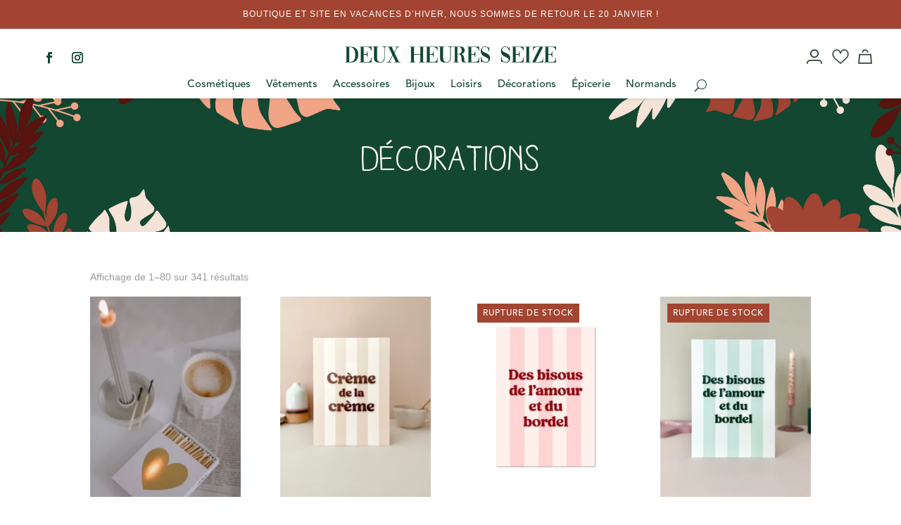

--- FILE ---
content_type: text/css
request_url: https://deuxheuresseize.com/wp-content/cache/wpfc-minified/mnqkqbpf/h5nw9.css
body_size: -12
content:
.wcmultishipping-example-component {
font-size: 20px;
color: #999999;
}

--- FILE ---
content_type: text/css
request_url: https://deuxheuresseize.com/wp-content/cache/wpfc-minified/q8fsy9j0/h5nw9.css
body_size: 67
content:
.tpc_get_pro {
color: green;
font-weight: bold;
}
.tp-image-wrapper {
position: relative;
}
.tp-image-hover {
position: absolute;
top: 0;
left: 0;
opacity: 0;
transition: opacity 0.5s ease-out;
}
.tp-image-hover:hover {
opacity: 1 !important;
}

--- FILE ---
content_type: text/css
request_url: https://deuxheuresseize.com/wp-content/cache/wpfc-minified/d7cajene/h5nw9.css
body_size: 1447
content:
@media (min-width: 981px) {
.et_pb_column_5_6 .et_pb_row_inner, .et_pb_column_4_5 .et_pb_row_inner {
padding: 3.735% 0;
} .et_pb_gutters1 .et_pb_column_1_6, .et_pb_gutters1 .et_pb_row .et_pb_column_1_6, body .et_pb_gutters1.et_pb_row > .et_pb_column_1_6 {
width: 16.665%;
}
.et_pb_gutters1 .et_pb_column_1_7, .et_pb_gutters1 .et_pb_row .et_pb_column_1_7, body .et_pb_gutters1.et_pb_row > .et_pb_column_1_7 {
width: 14.2833%;
}
.et_pb_gutters1 .et_pb_column_1_8, .et_pb_gutters1 .et_pb_row .et_pb_column_1_8, body .et_pb_gutters1.et_pb_row > .et_pb_column_1_8 {
width: 12.50%;
}
.et_pb_gutters1 .et_pb_column_3_8, .et_pb_gutters1 .et_pb_row .et_pb_column_3_8, body .et_pb_gutters1.et_pb_row > .et_pb_column_3_8 {
width: 37%;
}
.et_pb_gutters1 .et_pb_column_1_10, .et_pb_gutters1 .et_pb_row .et_pb_column_1_10, body .et_pb_gutters1.et_pb_row > .et_pb_column_1_10 {
width: 10%;
}
.et_pb_gutters1 .et_pb_column_1_5, .et_pb_gutters1 .et_pb_row .et_pb_column_1_5, body .et_pb_gutters1.et_pb_row > .et_pb_column_1_5 {
width: 20%;
}
.et_pb_gutters1 .et_pb_column_5_6, .et_pb_gutters1 .et_pb_row .et_pb_column_5_6, body .et_pb_gutters1.et_pb_row > .et_pb_column_5_6 {
width: 83.36%;
}    
.et_pb_gutters1 .et_pb_column_2_5, .et_pb_gutters1 .et_pb_row .et_pb_column_2_5, body .et_pb_gutters1.et_pb_row > .et_pb_column_2_5 {
width: 40%;
}
.et_pb_gutters1 .et_pb_column_3_5, .et_pb_gutters1 .et_pb_row .et_pb_column_3_5, body .et_pb_gutters1.et_pb_row > .et_pb_column_3_5 {
width: 60%;
}
.et_pb_gutters1 .et_pb_column_4_5, .et_pb_gutters1 .et_pb_row .et_pb_column_4_5, body .et_pb_gutters1.et_pb_row > .et_pb_column_4_5 {
width: 80%;
} .et_pb_gutters2 .et_pb_column_1_6, .et_pb_gutters2 .et_pb_row .et_pb_column_1_6, body .et_pb_gutters2.et_pb_row > .et_pb_column_1_6 {
width: 14.15%;
}
.et_pb_gutters2 .et_pb_column_1_7, .et_pb_gutters2 .et_pb_row .et_pb_column_1_7, body .et_pb_gutters2.et_pb_row > .et_pb_column_1_7 {
width: 11.7%;
}
.et_pb_gutters2 .et_pb_column_1_8, .et_pb_gutters2 .et_pb_row .et_pb_column_1_8, body .et_pb_gutters2.et_pb_row > .et_pb_column_1_8 {
width: 9.87%;
}
.et_pb_gutters2 .et_pb_column_3_8, .et_pb_gutters2 .et_pb_row .et_pb_column_3_8, body .et_pb_gutters2.et_pb_row > .et_pb_column_3_8 {
width: 35.63%;
}
.et_pb_gutters2 .et_pb_column_1_10, .et_pb_gutters2 .et_pb_row .et_pb_column_1_10, body .et_pb_gutters2.et_pb_row > .et_pb_column_1_10 {
width: 7.3%;
}
.et_pb_gutters2 .et_pb_column_5_6, .et_pb_gutters2 .et_pb_row .et_pb_column_5_6, body .et_pb_gutters2.et_pb_row > .et_pb_column_5_6 {
width: 82.83%;
}    
.et_pb_gutters2 .et_pb_column_1_5, .et_pb_gutters2 .et_pb_row .et_pb_column_1_5, body .et_pb_gutters2.et_pb_row > .et_pb_column_1_5 {
width: 17.59%;
}
.et_pb_gutters2 .et_pb_column_2_5, .et_pb_gutters2 .et_pb_row .et_pb_column_2_5, body .et_pb_gutters2.et_pb_row > .et_pb_column_2_5 {
width: 38.2%;
}
.et_pb_gutters2 .et_pb_column_3_5, .et_pb_gutters2 .et_pb_row .et_pb_column_3_5, body .et_pb_gutters2.et_pb_row > .et_pb_column_3_5 {
width: 58.7%;
}
.et_pb_gutters2 .et_pb_column_4_5, .et_pb_gutters2 .et_pb_row .et_pb_column_4_5, body .et_pb_gutters2.et_pb_row > .et_pb_column_4_5 {
width: 79.3%;
} .et_pb_gutters3 .et_pb_column_1_6, .et_pb_gutters3 .et_pb_row .et_pb_column_1_6, body .et_pb_gutters3.et_pb_row > .et_pb_column_1_6 {
width: 12.083%;
}
.et_pb_gutters3 .et_pb_column_1_7, .et_pb_gutters3 .et_pb_row .et_pb_column_1_7, body .et_pb_gutters3.et_pb_row > .et_pb_column_1_7 {
width: 9.56%;
}
.et_pb_gutters3 .et_pb_column_1_8, .et_pb_gutters3 .et_pb_row .et_pb_column_1_8, body .et_pb_gutters3.et_pb_row > .et_pb_column_1_8 {
width: 7.67%;
}
.et_pb_gutters3 .et_pb_column_3_8, .et_pb_gutters3 .et_pb_row .et_pb_column_3_8, body .et_pb_gutters3.et_pb_row > .et_pb_column_3_8 {
width: 34.07%;
}
.et_pb_gutters3 .et_pb_column_1_10, .et_pb_gutters3 .et_pb_row .et_pb_column_1_10, body .et_pb_gutters3.et_pb_row > .et_pb_column_1_10 {
width: 5.04%;
}
.et_pb_gutters3 .et_pb_column_5_6, .et_pb_gutters3 .et_pb_row .et_pb_column_5_6, body .et_pb_gutters3.et_pb_row > .et_pb_column_5_6 {
width: 82.41%;
}
.et_pb_gutters3 .et_pb_column_1_5, .et_pb_gutters3 .et_pb_row .et_pb_column_1_5, body .et_pb_gutters3.et_pb_row > .et_pb_column_1_5 {
width: 15.6%;
}
.et_pb_gutters3 .et_pb_column_2_5, .et_pb_gutters3 .et_pb_row .et_pb_column_2_5, body .et_pb_gutters3.et_pb_row > .et_pb_column_2_5 {
width: 36.7%;
}
.et_pb_gutters3 .et_pb_column_3_5, .et_pb_gutters3 .et_pb_row .et_pb_column_3_5, body .et_pb_gutters3.et_pb_row > .et_pb_column_3_5 {
width: 57.8%;
}
.et_pb_gutters3 .et_pb_column_4_5, .et_pb_gutters3 .et_pb_row .et_pb_column_4_5, body .et_pb_gutters3.et_pb_row > .et_pb_column_4_5 {
width: 78.89%;
} .et_pb_gutters4 .et_pb_column_1_6, .et_pb_gutters4 .et_pb_row .et_pb_column_1_6, body .et_pb_gutters4.et_pb_row > .et_pb_column_1_6 {
width: 10%;
}
.et_pb_gutters4 .et_pb_column_1_7, .et_pb_gutters4 .et_pb_row .et_pb_column_1_7, body .et_pb_gutters4.et_pb_row > .et_pb_column_1_7 {
width: 7.42%;
}
.et_pb_gutters4 .et_pb_column_1_8, .et_pb_gutters4 .et_pb_row .et_pb_column_1_8, body .et_pb_gutters4.et_pb_row > .et_pb_column_1_8 {
width: 5.50%;
}
.et_pb_gutters4 .et_pb_column_3_8, .et_pb_gutters4 .et_pb_row .et_pb_column_3_8, body .et_pb_gutters4.et_pb_row > .et_pb_column_3_8 {
width: 32.5%;
}
.et_pb_gutters4 .et_pb_column_1_10, .et_pb_gutters4 .et_pb_row .et_pb_column_1_10, body .et_pb_gutters4.et_pb_row > .et_pb_column_1_10 {
width: 2.8%;
}
.et_pb_gutters4 .et_pb_column_5_6, .et_pb_gutters4 .et_pb_row .et_pb_column_5_6, body .et_pb_gutters4.et_pb_row > .et_pb_column_5_6 {
width: 82%;
}
.et_pb_gutters4 .et_pb_column_1_5, .et_pb_gutters4 .et_pb_row .et_pb_column_1_5, body .et_pb_gutters4.et_pb_row > .et_pb_column_1_5 {
width: 13.59%;
}
.et_pb_gutters4 .et_pb_column_2_5, .et_pb_gutters4 .et_pb_row .et_pb_column_2_5, body .et_pb_gutters4.et_pb_row > .et_pb_column_2_5 {
width: 35.2%;
}
.et_pb_gutters4 .et_pb_column_3_5, .et_pb_gutters4 .et_pb_row .et_pb_column_3_5, body .et_pb_gutters4.et_pb_row > .et_pb_column_3_5 {
width: 56.77%;
}
.et_pb_gutters4 .et_pb_column_4_5, .et_pb_gutters4 .et_pb_row .et_pb_column_4_5, body .et_pb_gutters4.et_pb_row > .et_pb_column_4_5 {
width: 78.40%;
}
}
@media (max-width: 980px) { .et_pb_gutters1 .et_pb_column_1_6, .et_pb_gutters1 .et_pb_row .et_pb_column_1_6
, .et_pb_gutters1 .et_pb_column_1_5, .et_pb_gutters1 .et_pb_row .et_pb_column_1_5
, .et_pb_gutters1 .et_pb_column_1_7, .et_pb_gutters1 .et_pb_row .et_pb_column_1_7
, .et_pb_gutters1 .et_pb_column_1_8, .et_pb_gutters1 .et_pb_row .et_pb_column_1_8
, .et_pb_gutters1 .et_pb_column_1_10, .et_pb_gutters1 .et_pb_row .et_pb_column_1_10
{
width: 33.3% !important;
margin-right: 0%;
}
.et_pb_gutters1 .et_pb_column_2_5, .et_pb_gutters1 .et_pb_row .et_pb_column_2_5 {
width: 40%;
margin-right: 0%;
}
.et_pb_gutters1 .et_pb_column_3_5, .et_pb_gutters1 .et_pb_row .et_pb_column_3_5 {
width: 60%;
margin-right: 0%;
} .et_pb_gutters2 .et_pb_column_1_6, .et_pb_gutters2 .et_pb_row .et_pb_column_1_6
, .et_pb_gutters2 .et_pb_column_1_5, .et_pb_gutters2 .et_pb_row .et_pb_column_1_5
, .et_pb_gutters2 .et_pb_column_1_7, .et_pb_gutters2 .et_pb_row .et_pb_column_1_7
, .et_pb_gutters2 .et_pb_column_1_8, .et_pb_gutters2 .et_pb_row .et_pb_column_1_8
, .et_pb_gutters2 .et_pb_column_1_10, .et_pb_gutters2 .et_pb_row .et_pb_column_1_10
{
width: 31.28% !important;
margin-right: 3%;
}
.et_pb_gutters2 .et_pb_column_2_5, .et_pb_gutters2 .et_pb_row .et_pb_column_2_5 {
width: 38.5%;
margin-right: 3%;
}
.et_pb_gutters2 .et_pb_column_3_5, .et_pb_gutters2 .et_pb_row .et_pb_column_3_5 {
width: 58.5%;
margin-right: 3%;
} .et_pb_gutters3 .et_pb_column_1_6, .et_pb_gutters3 .et_pb_row .et_pb_column_1_6
, .et_pb_gutters3 .et_pb_column_1_5, .et_pb_gutters3 .et_pb_row .et_pb_column_1_5
, .et_pb_gutters3 .et_pb_column_1_7, .et_pb_gutters3 .et_pb_row .et_pb_column_1_7
, .et_pb_gutters3 .et_pb_column_1_8, .et_pb_gutters3 .et_pb_row .et_pb_column_1_8
, .et_pb_gutters3 .et_pb_column_1_10, .et_pb_gutters3 .et_pb_row .et_pb_column_1_10
{
width: 29.667% !important;
margin-right: 5.5%;
}
.et_pb_gutters3 .et_pb_column_2_5, .et_pb_gutters3 .et_pb_row .et_pb_column_2_5 {
width: 34.6%;
margin-right: 5.5%;
}
.et_pb_gutters3 .et_pb_column_3_5, .et_pb_gutters3 .et_pb_row .et_pb_column_3_5 {
width: 59.9%;
margin-right: 5.5%;
} .et_pb_gutters4 .et_pb_column_1_6, .et_pb_gutters4 .et_pb_row .et_pb_column_1_6
, .et_pb_gutters4 .et_pb_column_1_5, .et_pb_gutters4 .et_pb_row .et_pb_column_1_5
, .et_pb_gutters4 .et_pb_column_1_7, .et_pb_gutters4 .et_pb_row .et_pb_column_1_7
, .et_pb_gutters4 .et_pb_column_1_8, .et_pb_gutters4 .et_pb_row .et_pb_column_1_8
, .et_pb_gutters4 .et_pb_column_1_10, .et_pb_gutters4 .et_pb_row .et_pb_column_1_10
{
width: 28% !important;
margin-right: 8%;
}
.et_pb_gutters4 .et_pb_column_2_5, .et_pb_gutters4 .et_pb_row .et_pb_column_2_5 {
width: 36.6%;
margin-right: 8%;
}
.et_pb_gutters4 .et_pb_column_3_5, .et_pb_gutters4 .et_pb_row .et_pb_column_3_5 {
width: 55.40%;
margin-right: 8%;
}
.et_pb_section .et_pb_row .et_pb_column.et_pb_specialty_column, .et_pb_section .et_pb_row .et_pb_column.et_pb_column_single {
width: 100% !important;
}
}
@media (min-width: 768px) and (max-width: 980px) {
.et_pb_column_1_7:nth-child(3n+0), .et_pb_row .et_pb_column_1_7:nth-child(3n+0)
, .et_pb_column_1_8:nth-child(3n+0), .et_pb_row .et_pb_column_1_8:nth-child(3n+0)
, .et_pb_column_1_10:nth-child(3n+0), .et_pb_row .et_pb_column_1_10:nth-child(3n+0)
, .et_pb_column_1_6:nth-child(3n+0), .et_pb_row .et_pb_column_1_6:nth-child(3n+0)
, .et_pb_column_1_5:nth-child(3n+0), .et_pb_row .et_pb_column_1_5:nth-child(3n+0) {
margin-right: 0 !important;
}
}
@media (max-width: 767px) { .et_pb_gutters1 .et_pb_column_1_6
, .et_pb_gutters1 .et_pb_row .et_pb_column_1_6
, .et_pb_gutters1 .et_pb_column_1_7
, .et_pb_gutters1 .et_pb_row .et_pb_column_1_7
, .et_pb_gutters1 .et_pb_column_1_8
, .et_pb_gutters1 .et_pb_row .et_pb_column_1_8
, .et_pb_gutters1 .et_pb_column_1_10
, .et_pb_gutters1 .et_pb_row .et_pb_column_1_10
, .et_pb_gutters1 .et_pb_column_5_6
, .et_pb_gutters1 .et_pb_row .et_pb_column_5_6
, .et_pb_gutters1 .et_pb_column_1_5
, .et_pb_gutters1 .et_pb_row .et_pb_column_1_5
, .et_pb_gutters1 .et_pb_column_2_5
, .et_pb_gutters1 .et_pb_row .et_pb_column_2_5
, .et_pb_gutters1 .et_pb_column_3_5
, .et_pb_gutters1 .et_pb_row .et_pb_column_3_5
, .et_pb_gutters1 .et_pb_column_4_5
, .et_pb_gutters1 .et_pb_row .et_pb_column_4_5
{
width: 50% !important;
margin-right: 0%;
} .et_pb_gutters2 .et_pb_column_1_6
, .et_pb_gutters2 .et_pb_row .et_pb_column_1_6
, .et_pb_gutters2 .et_pb_column_1_7
, .et_pb_gutters2 .et_pb_row .et_pb_column_1_7
, .et_pb_gutters2 .et_pb_column_1_8
, .et_pb_gutters2 .et_pb_row .et_pb_column_1_8
, .et_pb_gutters2 .et_pb_column_1_10
, .et_pb_gutters2 .et_pb_row .et_pb_column_1_10
, .et_pb_gutters2 .et_pb_column_5_6
, .et_pb_gutters2 .et_pb_row .et_pb_column_5_6
, .et_pb_gutters2 .et_pb_column_1_5
, .et_pb_gutters2 .et_pb_row .et_pb_column_1_5
, .et_pb_gutters2 .et_pb_column_2_5
, .et_pb_gutters2 .et_pb_row .et_pb_column_2_5
, .et_pb_gutters2 .et_pb_column_3_5
, .et_pb_gutters2 .et_pb_row .et_pb_column_3_5
, .et_pb_gutters2 .et_pb_column_4_5
, .et_pb_gutters2 .et_pb_row .et_pb_column_4_5
{
width: 48.5% !important;
margin-right: 3%;
} .et_pb_gutters3 .et_pb_column_1_6
, .et_pb_gutters3 .et_pb_row .et_pb_column_1_6
, .et_pb_gutters3 .et_pb_column_1_7
, .et_pb_gutters3 .et_pb_row .et_pb_column_1_7
, .et_pb_gutters3 .et_pb_column_1_8
, .et_pb_gutters3 .et_pb_row .et_pb_column_1_8
, .et_pb_gutters3 .et_pb_column_1_10
, .et_pb_gutters3 .et_pb_row .et_pb_column_1_10
, .et_pb_gutters3 .et_pb_column_5_6
, .et_pb_gutters3 .et_pb_row .et_pb_column_5_6
, .et_pb_gutters3 .et_pb_column_1_5
, .et_pb_gutters3 .et_pb_row .et_pb_column_1_5
, .et_pb_gutters3 .et_pb_column_2_5
, .et_pb_gutters3 .et_pb_row .et_pb_column_2_5
, .et_pb_gutters3 .et_pb_column_3_5
, .et_pb_gutters3 .et_pb_row .et_pb_column_3_5
, .et_pb_gutters3 .et_pb_column_4_5
, .et_pb_gutters3 .et_pb_row .et_pb_column_4_5
, .et_pb_gutters3 .et_pb_column_1_4
, .et_pb_gutters3 .et_pb_row .et_pb_column_1_4
{
width: 47.243% !important;
margin-right: 5.5%;
} .et_pb_gutters4 .et_pb_column_1_6
, .et_pb_gutters4 .et_pb_row .et_pb_column_1_6
, .et_pb_gutters4 .et_pb_column_1_7
, .et_pb_gutters4 .et_pb_row .et_pb_column_1_7
, .et_pb_gutters4 .et_pb_column_1_8
, .et_pb_gutters4 .et_pb_row .et_pb_column_1_8
, .et_pb_gutters4 .et_pb_column_1_10
, .et_pb_gutters4 .et_pb_row .et_pb_column_1_10
, .et_pb_gutters4 .et_pb_column_5_6
, .et_pb_gutters4 .et_pb_row .et_pb_column_5_6
, .et_pb_gutters4 .et_pb_column_1_5
, .et_pb_gutters4 .et_pb_row .et_pb_column_1_5
, .et_pb_gutters4 .et_pb_column_2_5
, .et_pb_gutters4 .et_pb_row .et_pb_column_2_5
, .et_pb_gutters4 .et_pb_column_3_5
, .et_pb_gutters4 .et_pb_row .et_pb_column_3_5
, .et_pb_gutters4 .et_pb_column_4_5
, .et_pb_gutters4 .et_pb_row .et_pb_column_4_5
{
width: 46% !important;
margin-right: 8%;
}
.et_pb_column_1_6:nth-child(even)
, .et_pb_row .et_pb_column_1_6:nth-child(even)
, .et_pb_column_1_7:nth-child(even)
, .et_pb_row .et_pb_column_1_7:nth-child(even)
, .et_pb_column_1_8:nth-child(even)
, .et_pb_row .et_pb_column_1_8:nth-child(even)
, .et_pb_column_1_10:nth-child(even)
, .et_pb_row .et_pb_column_1_10:nth-child(even)
, .et_pb_column_5_6:nth-child(even)
, .et_pb_row .et_pb_column_5_6:nth-child(even)
,  .et_pb_column_1_5:nth-child(even)
, .et_pb_row .et_pb_column_1_5:nth-child(even)
,  .et_pb_column_2_5:nth-child(even)
, .et_pb_row .et_pb_column_2_5:nth-child(even)
,  .et_pb_column_3_5:nth-child(even)
, .et_pb_row .et_pb_column_3_5:nth-child(even)
,  .et_pb_column_4_5:nth-child(even)
, .et_pb_row .et_pb_column_4_5:nth-child(even)
,  .et_pb_column_1_4:nth-child(even)
, .et_pb_row .et_pb_column_1_4:nth-child(even)
{
margin-right: 0 !important;
}
}
@media (max-width: 479px) {
.et_pb_section .et_pb_row .et_pb_column.et_pb_column_1_6
, .et_pb_section .et_pb_row .et_pb_column.et_pb_column_1_7
, .et_pb_section .et_pb_row .et_pb_column.et_pb_column_1_8
, .et_pb_section .et_pb_row .et_pb_column.et_pb_column_1_10
, .et_pb_section .et_pb_row .et_pb_column.et_pb_column_5_6
, .et_pb_section .et_pb_row .et_pb_column.et_pb_column_1_5
, .et_pb_section .et_pb_row .et_pb_column.et_pb_column_2_5
, .et_pb_section .et_pb_row .et_pb_column.et_pb_column_3_5
, .et_pb_section .et_pb_row .et_pb_column.et_pb_column_4_5
{
width: 100%  !important;
margin: 0 0 30px 0;
}
.et_pb_row .et_pb_column.et_pb_column_1_6:last-child
, .et_pb_row .et_pb_column.et_pb_column_1_7:last-child
, .et_pb_row .et_pb_column.et_pb_column_1_8:last-child
, .et_pb_row .et_pb_column.et_pb_column_1_10:last-child
, .et_pb_row .et_pb_column.et_pb_column_5_6:last-child
, .et_pb_row .et_pb_column.et_pb_column_1_5:last-child
, .et_pb_row .et_pb_column.et_pb_column_2_5:last-child
, .et_pb_row .et_pb_column.et_pb_column_3_5:last-child
, .et_pb_row .et_pb_column.et_pb_column_4_5:last-child
{
margin-bottom: 0;
}
}

--- FILE ---
content_type: text/css
request_url: https://deuxheuresseize.com/wp-content/cache/wpfc-minified/lx7ue84f/h5t57.css
body_size: 1796
content:
@media only screen and (max-width:980px){.dm-custom-header #page-container{padding-top:25px!important}}.dm-header-cont .dm-account span{font-size:0px!important}.dm-header-cont .dm-account span:before{background-image:url(https://deuxheuresseize.com/wp-content/uploads/2024/04/moncompte-deuxheuresseize.svg);background-repeat:no-repeat;content:"f007";font-family:FontAwesome!important;color:transparent;font-size:20px;height:19px}.dm-header-cont .dm-cart span{font-size:0px!important}.dm-header-cont .dm-cart span:before{background-image:url(https://deuxheuresseize.com/wp-content/uploads/2024/04/panier-deuxheuresseize-3.svg);background-repeat:no-repeat;content:"f007";font-family:FontAwesome!important;color:transparent;font-size:21px;height:19px}.dm-fixed-header .dm-cart .et-cart-info span:before{background-image:url(https://deuxheuresseize.com/wp-content/uploads/2024/04/panier-deuxheuresseize-3.svg);background-repeat:no-repeat;content:"f007";font-family:FontAwesome!important;color:transparent;font-size:21px;height:19px}.et-db #et-boc .et-l .et_pb_wc_related_products_0_tb_body section.products>h1,.et-db #et-boc .et-l .et_pb_wc_related_products_0_tb_body section.products>h2,.et-db #et-boc .et-l .et_pb_wc_related_products_0_tb_body section.products>h3,.et-db #et-boc .et-l .et_pb_wc_related_products_0_tb_body section.products>h4,.et-db #et-boc .et-l .et_pb_wc_related_products_0_tb_body section.products>h5,.et-db #et-boc .et-l .et_pb_wc_related_products_0_tb_body section.products>h6{display:none}.woocommerce-error,.woocommerce-info,.woocommerce-message{font-family:'Avenir',serif;text-align:center}body.et_pb_button_helper_class .et_pb_button,body.et_pb_button_helper_class .et_pb_module.et_pb_button,.woocommerce.et_pb_button_helper_class a.button.alt,.woocommerce-page.et_pb_button_helper_class a.button.alt,.woocommerce.et_pb_button_helper_class button.button.alt,.woocommerce.et_pb_button_helper_class button.button.alt.disabled,.woocommerce-page.et_pb_button_helper_class button.button.alt,.woocommerce-page.et_pb_button_helper_class button.button.alt.disabled,.woocommerce.et_pb_button_helper_class input.button.alt,.woocommerce-page.et_pb_button_helper_class input.button.alt,.woocommerce.et_pb_button_helper_class #respond input#submit.alt,.woocommerce-page.et_pb_button_helper_class #respond input#submit.alt,.woocommerce.et_pb_button_helper_class #content input.button.alt,.woocommerce-page.et_pb_button_helper_class #content input.button.alt,.woocommerce.et_pb_button_helper_class a.button,.woocommerce-page.et_pb_button_helper_class a.button,.woocommerce.et_pb_button_helper_class button.button,.woocommerce-page.et_pb_button_helper_class button.button,.woocommerce.et_pb_button_helper_class input.button,.woocommerce-page.et_pb_button_helper_class input.button,.woocommerce.et_pb_button_helper_class #respond input#submit,.woocommerce-page.et_pb_button_helper_class #respond input#submit,.woocommerce.et_pb_button_helper_class #content input.button,.woocommerce-page.et_pb_button_helper_class #content input.button{color:#a24431;border-radius:0px;font-size:15px;background:transparent;border-color:#a24431;border-width:1px}.woocommerce-cart table.cart td.actions .coupon .input-text{height:36px}input.text,input.title,input[type=email],input[type=password],input[type=tel],input[type=text],select,textarea{font-size:15px;padding:10px}.et_pb_wc_add_to_cart_0_tb_body input,.et_pb_wc_add_to_cart_0_tb_body select,.et_pb_wc_add_to_cart_0_tb_body .quantity input.qty,.et_pb_wc_add_to_cart_0_tb_body .input::placeholder{font-size:15px}.pwgc-subtitle{font-size:15px;padding-top:10px}.et_pb_gallery .et_pb_gallery_items,.et_pb_gallery.et_pb_section{display:none}.woocommerce a.remove{color:#a24431!important}.woocommerce a.remove:hover{background-color:#a24431!important}.woocommerce #content .quantity input.qty,.woocommerce-cart table.cart td.actions .coupon .input-text,.woocommerce-page #content .quantity input.qty,.woocommerce-page .quantity input.qty,.woocommerce .quantity input.qty{font-size:15px!important;border-radius:0px}footer a{color:#144631}.woocommerce .cart-collaterals .cart_totals,.woocommerce-page .cart-collaterals .cart_totals{width:100%}.woocommerce .woocommerce-ordering{display:none}#add_payment_method #payment,.woocommerce-cart #payment,.woocommerce-checkout #payment{margin-top:50px}div.wccf_field_container li{display:inline-block}.wccf_field_container_checkout_field,.wccf_field_container_user_field{padding:0;margin:0 0 -10px}.woocommerce img,.woocommerce-page img{display:block}.hipli{color:white}.wccf_label{color:white}.lien.rouge{color:#a24431!important}.espace{line-height:1.5em}.soldout{padding:1px 8px 0px 8px!important;text-align:center;background:#A24531;font-family:'Avenir Medium',Helvetica,Arial,Lucida,sans-serif!important;text-transform:uppercase;color:white;position:absolute;z-index:10;margin-top:10px!important;margin-left:10px!important;font-size:12px!important;letter-spacing:1px;border-radius:0px!important}@media (max-width:970px){.soldout{font-size:11px}}.et_shop_image{display:none}.woocommerce ul.products li.product .button{display:none!important}span.irs-bar{background:red!important}.woocommerce span.onsale{font-size:16px!important;padding:6px 10px!important;font-family:'- ARACNE'!important;letter-spacing:1px!important}@media (max-width:970px){.woocommerce span.onsale{font-size:13px}}button.button.tinvwl_button_view.tinvwl-btn-onclick{border:0px!important;font-size:14px!important;background-color:#134631!important;font-family:'Avenir Medium',Helvetica,Arial,Lucida,sans-serif;color:#ffffff!important;padding-bottom:6px!important;padding-top:4px!important}button.button.tinvwl_button_close{border:0px!important;font-size:14px!important;background-color:#a24431!important;font-family:'Avenir Medium',Helvetica,Arial,Lucida,sans-serif;color:#ffffff!important;padding-bottom:6px!important;padding-top:4px!important}.wp-block-woocommerce-checkout,.is-large.wc-block-cart{margin-top:0px!important}.et_pb_text_0 h2{color:#134631!important;text-align:left!important}.wp-element-button,.wp-block-button__link{background-color:#134631!important;color:#FFFFFF!important}.wp-element-button:hover,.wp-block-button__link:hover{background-color:#FB9F7F!important;color:#FFFFFF!important}.wc-block-components-title.wc-block-components-title{color:#134631!important;font-family:'Avenir',Helvetica,Arial,Lucida,sans-serif!important}.wc-block-components-notice-banner.is-error>svg{background-color:#a24431!important}.wc-block-components-notice-banner.is-error{border-color:#a24431!important;background-color:rgba(164,73,53,0.2)!important}@media only screen and (max-width:980px){.wp-block-woocommerce-checkout-order-summary-block{margin-top:-30px!important}}.is-large.wc-block-cart .wc-block-cart__totals-title,.is-large.wc-block-cart .wc-block-cart-items th{font-family:'Avenir',Helvetica,Arial,Lucida,sans-serif!important;color:#134631!important;text-transform:none!important;font-size:17px!important;line-height:1.4em!important;padding-left:10px!important}.is-mobile table.wc-block-cart-items .wc-block-cart-items__row{padding:15px 15px!important}h2.wp-block-heading.has-text-align-center.with-empty-cart-icon.wc-block-cart__empty-cart__title{color:#a24431!important;margin-top:0px!important;text-align:center!important;margin-bottom:20px;letter-spacing:0px!important;font-size:35px!important}@media only screen and (max-width:980px){h2.wp-block-heading.has-text-align-center.with-empty-cart-icon.wc-block-cart__empty-cart__title{margin-top:0px!important}}.wc-block-cart__empty-cart__title.with-empty-cart-icon:before{display:none!important}.wp-block-separator{border-bottom:1px solid #a24431!important}h2.wp-block-heading.has-text-align-center{font-family:'ARACNE Regular',Helvetica,Arial,Lucida,sans-serif!important;letter-spacing:0px!important;color:#134631!important;margin-top:60px;margin-bottom:10px;font-size:25px!important}.wc-block-grid__product-title{font-size:16px!important;line-height:1.4em!important;color:#134631!important;text-align:left}.wc-block-grid__product-price.price{font-size:15px!important;line-height:1.4em!important;letter-spacing:-0.2px!important;color:#a24431!important;text-align:left}.tinv-wraper.tinv-wishlist{text-align:left}.wp-block-button.wc-block-grid__product-add-to-cart{display:none}.wc-block-grid .wc-block-grid__product-onsale,.wc-block-grid__product-image .wc-block-grid__product-onsale{background-color:#FB9F7F!important;border-radius:0px!important;border:none!important;color:#FFFFFF!important}.wc-block-grid__products{padding:0px!important}

--- FILE ---
content_type: image/svg+xml
request_url: https://deuxheuresseize.com/wp-content/uploads/2024/05/wishlist-deuxheuresseize.svg
body_size: 1423
content:
<?xml version="1.0" encoding="UTF-8"?>
<svg xmlns="http://www.w3.org/2000/svg" id="Calque_1" data-name="Calque 1" viewBox="0 0 426.11 368.42">
  <defs>
    <style>
      .cls-1 {
        fill: #2c4434;
        stroke: #2c4434;
        stroke-miterlimit: 10;
        stroke-width: 5px;
      }
    </style>
  </defs>
  <path class="cls-1" d="m418.21,132.21c-1.43,7.55-2.42,15.22-4.36,22.63-6.25,23.89-19.16,44.21-34.68,63.04-19.87,24.11-42.91,45.03-66.43,65.43-29.83,25.88-59.88,51.5-89.84,77.22-5.89,5.06-11.7,5.37-17.23.57-39.78-34.49-79.73-68.79-119.13-103.71-20.23-17.93-38.54-37.8-53.41-60.57-15.74-24.1-24.85-50.29-23.35-79.32,2.18-42.12,19.12-76.51,56.29-98.29C105.59-3.96,160.54-1.01,197.09,44.58c5.38,6.71,9.75,14.22,14.58,21.37.71,1.06,1.35,2.16,2.15,3.43,3.97-6.18,7.5-12.24,11.58-17.91,15.73-21.85,35.73-37.85,62.56-43.73,44.49-9.75,89.22,10.18,112.84,49.95,9.38,15.78,14.86,32.83,16.69,51.08.12,1.17.48,2.32.73,3.48v19.95Zm-204.29,204.31c11.08-9.49,22.08-18.69,32.85-28.16,29.35-25.82,58.88-51.43,87.77-77.75,16.34-14.88,30.69-31.71,42.3-50.69,17.78-29.06,23.04-59.98,11.59-92.4-11.69-33.09-34.79-53.6-70.41-57.71-27.64-3.19-49.75,8.05-67.68,28.43-11.4,12.95-19.2,27.94-24.48,44.34-.93,2.89-2.55,6.06-4.82,7.94-6.77,5.6-16.16,1.93-18.95-7.21-5.12-16.75-13.11-31.93-24.67-45.11-15-17.1-33.34-28.38-56.56-28.75-36.1-.57-62.39,16.27-77.53,48.62-16.39,35-12.13,69.28,7.74,101.93,12.98,21.32,29.65,39.65,48.03,56.25,28.71,25.93,58.09,51.12,87.23,76.57,9.09,7.94,18.31,15.73,27.61,23.71Z"></path>
</svg>


--- FILE ---
content_type: image/svg+xml
request_url: https://deuxheuresseize.com/wp-content/uploads/2024/04/panier-deuxheuresseize-3.svg
body_size: 450
content:
<?xml version="1.0" encoding="UTF-8"?>
<svg xmlns="http://www.w3.org/2000/svg" id="Calque_1" data-name="Calque 1" viewBox="0 0 343.36 368.42">
  <defs>
    <style>
      .cls-1 {
        fill: none;
        stroke: #2c4434;
        stroke-miterlimit: 10;
        stroke-width: 30px;
      }
    </style>
  </defs>
  <polygon class="cls-1" points="36.68 132.48 18.97 350.28 324.49 350.28 308.22 132.48 36.68 132.48"></polygon>
  <path class="cls-1" d="m109.57,81.71c0-34.33,27.83-62.15,62.15-62.15s62.15,27.83,62.15,62.15"></path>
</svg>


--- FILE ---
content_type: image/svg+xml
request_url: https://deuxheuresseize.com/wp-content/uploads/2024/04/moncompte-deuxheuresseize.svg
body_size: 448
content:
<?xml version="1.0" encoding="UTF-8"?>
<svg xmlns="http://www.w3.org/2000/svg" id="Calque_1" data-name="Calque 1" viewBox="0 0 362.2 351.57">
  <defs>
    <style>
      .cls-1 {
        fill: none;
        stroke: #2c4434;
        stroke-miterlimit: 10;
        stroke-width: 30px;
      }
    </style>
  </defs>
  <path class="cls-1" d="m15.62,348.09v-18.49c0-34.41,27.9-62.31,62.31-62.31h104.31s102.03,0,102.03,0c34.41,0,62.31,27.9,62.31,62.31v18.49"></path>
  <circle class="cls-1" cx="181.1" cy="103.77" r="86.42"></circle>
</svg>
